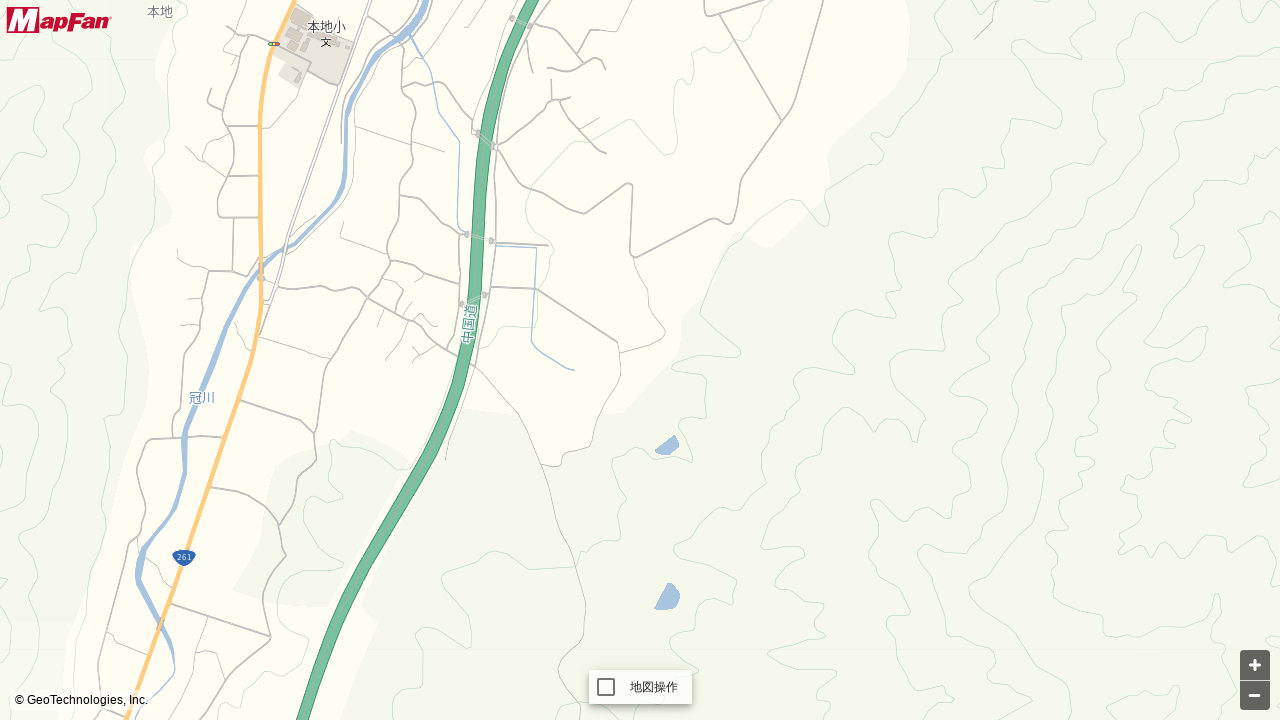

--- FILE ---
content_type: text/html
request_url: https://embed.mapfan.com/map?c=34.6333291,132.5175356,16&s=std,pc,ja&p=34.6333291,132.5175356,%E5%BA%83%E5%B3%B6%E7%9C%8C%E5%B1%B1%E7%9C%8C%E9%83%A1%E5%8C%97%E5%BA%83%E5%B3%B6%E7%94%BA%E6%9C%AC%E5%9C%B04811%E5%85%AB%E7%8E%8B%E5%AD%90%E7%A5%9E%E7%A4%BE
body_size: 652
content:
<!doctype html>
<html lang="ja">
<head>
  <meta charset="utf-8">
  <title>MapFan地図</title>
  <base href="/">

  <meta name="viewport" content="width=device-width, initial-scale=1, user-scalable=no">
  <link rel="icon" type="image/x-icon" href="favicon.ico">
  <link href="https://fonts.googleapis.com/icon?family=Material+Icons" rel="stylesheet">

  <!-- Google Tag Manager -->
  <script>(function(w,d,s,l,i){w[l]=w[l]||[];w[l].push({'gtm.start':
        new Date().getTime(),event:'gtm.js'});var f=d.getElementsByTagName(s)[0],
      j=d.createElement(s),dl=l!='dataLayer'?'&l='+l:'';j.async=true;j.src=
      'https://www.googletagmanager.com/gtm.js?id='+i+dl;f.parentNode.insertBefore(j,f);
  })(window,document,'script','dataLayer','GTM-N9JB8V8');</script>
  <!-- End Google Tag Manager -->

<link rel="stylesheet" href="styles.2f02e7637cb3beab6e4d.css"></head>
<body>
  <!-- Google Tag Manager (noscript) -->
  <noscript><iframe src="https://www.googletagmanager.com/ns.html?id=GTM-N9JB8V8" height="0" width="0" style="display:none;visibility:hidden"></iframe></noscript>
  <!-- End Google Tag Manager (noscript) -->

  <app-root></app-root>
<script type="text/javascript" src="runtime.ec2944dd8b20ec099bf3.js"></script><script type="text/javascript" src="polyfills.f3b4921b30bf5fe98ed2.js"></script><script type="text/javascript" src="main.22ba48fb747d8ceaa8d9.js"></script></body>
</html>


--- FILE ---
content_type: image/svg+xml
request_url: https://embed.mapfan.com/assets/images/svg/mapfan_logo.svg
body_size: 1217
content:
<?xml version="1.0" encoding="utf-8"?>
<!-- Generator: Adobe Illustrator 19.1.0, SVG Export Plug-In . SVG Version: 6.00 Build 0)  -->
<svg version="1.1" id="レイヤー_1" xmlns="http://www.w3.org/2000/svg" xmlns:xlink="http://www.w3.org/1999/xlink" x="0px"
	 y="0px" width="120px" height="32.3px" viewBox="36 8.7 120 32.3" style="enable-background:new 36 8.7 120 32.3;"
	 xml:space="preserve">
<style type="text/css">
	.st0{fill:#C5092F;}
	.st1{fill:white;}
</style>
<rect class="st1" width="35" height="28" x="38" y="11"/>
<path class="st0" d="M38,10.4v29h36v-29C74,10.4,38,10.4,38,10.4z M68.3,37.4H60l3.3-15h-0.1l-7.4,15h-5.2l-0.4-15h-0.1l-3.9,15
	h-6.8l7.4-25h8.6l1,12h0.1l5.7-12h10.4L68.3,37.4z"/>
<path class="st0" d="M153.3,24c0.4,0,0.7-0.1,1-0.4c0.3-0.3,0.4-0.6,0.4-1c0-0.4-0.1-0.7-0.4-1c-0.3-0.3-0.6-0.4-1-0.4
	c-0.8,0-1.4,0.6-1.4,1.4c0,0.4,0.1,0.7,0.4,1C152.6,23.9,153,24,153.3,24z M152.1,22.7c0-0.3,0.1-0.6,0.4-0.8
	c0.2-0.2,0.5-0.4,0.8-0.4s0.6,0.1,0.8,0.4c0.2,0.2,0.4,0.5,0.4,0.8c0,0.7-0.5,1.2-1.2,1.2c-0.3,0-0.6-0.1-0.8-0.4
	C152.2,23.3,152.1,23,152.1,22.7z"/>
<path class="st0" d="M152.7,21.9h0.8c0.4,0,0.5,0.3,0.5,0.5c0,0.2-0.1,0.3-0.2,0.4c0.1,0.1,0.2,0.1,0.2,0.4c0,0.2,0,0.3,0.1,0.3l0,0
	h-0.4c0-0.1,0-0.2,0-0.3c0-0.2,0-0.3-0.3-0.3H153v0.6h-0.3V21.9z M153.4,22.6c0.2,0,0.3-0.1,0.3-0.2c0-0.1,0-0.2-0.2-0.2H153v0.4
	H153.4z"/>
<path class="st0" d="M113.1,29.4l-1.9,8.1h-6.3l4.7-20.3h15.3l-1.1,4.6h-9l-0.7,3.2h6.9l-1,4.4C120,29.4,113.1,29.4,113.1,29.4z"/>
<path class="st0" d="M89.6,22.4c-1.1-0.9-3.2-1.1-4.8-1.1c-3.1,0-6.5,0.8-8.1,4l4.8,0.4c0.4-1.1,1.4-1.4,2.4-1.4
	c1.3,0,1.5,0.4,1.2,1.6V26c-1.8,0.1-3.7,0.3-5.6,0.8c-1.3,0.4-2.6,1-3.5,2c-0.1,0.2-0.3,0.3-0.4,0.5c-0.2,0.4-0.4,0.7-0.5,1.2
	c0,0.2-0.1,0.3-0.1,0.5c-0.4,2.3,1.5,3.5,4,3.5c1.9,0,3.5-0.5,5-2c-0.1,0.6-0.2,1.2-0.2,1.8h5.1c-0.2-0.9,1.2-7.2,1.2-7.2
	C90.5,25.2,91.1,23.6,89.6,22.4z M84.4,29.3c-0.1,0.4-0.3,0.8-0.5,1.2c-0.1,0.2-0.2,0.3-0.4,0.5c-0.4,0.4-0.9,0.6-1.7,0.6
	c-0.6,0-1-0.2-1.1-0.6c0-0.2,0-0.3,0-0.5v-0.1c0.1-0.4,0.4-0.8,0.7-1c0.2-0.2,0.5-0.3,0.9-0.5c0.8-0.3,1.7-0.4,2.4-0.5l-0.1,0.2
	c0,0.1,0,0.2-0.1,0.3L84.4,29.3z"/>
<path class="st0" d="M135.3,22.4c-1.1-0.9-3.2-1.1-4.8-1.1c-3.1,0-6.5,0.8-8.1,4l4.8,0.4c0.4-1.1,1.4-1.4,2.4-1.4
	c1.3,0,1.5,0.4,1.3,1.6V26c-1.8,0.1-3.7,0.3-5.6,0.8c-1.3,0.4-2.6,1-3.5,2c-0.1,0.2-0.3,0.3-0.4,0.5c-0.2,0.4-0.4,0.7-0.5,1.2
	c0,0.2-0.1,0.3-0.1,0.5c-0.4,2.3,1.5,3.5,4,3.5c1.9,0,3.5-0.5,5-2c-0.1,0.6-0.2,1.2-0.2,1.8h5.1c-0.2-0.9,1.2-7.2,1.2-7.2
	C136.2,25.2,136.8,23.6,135.3,22.4z M130.1,29.3c-0.1,0.4-0.3,0.8-0.5,1.2c-0.1,0.2-0.2,0.3-0.4,0.5c-0.4,0.4-0.9,0.6-1.7,0.6
	c-0.6,0-1-0.2-1.1-0.6c0-0.2,0-0.3,0-0.5v-0.1c0.1-0.4,0.4-0.8,0.7-1c0.2-0.2,0.5-0.3,0.9-0.5c0.8-0.3,1.7-0.4,2.4-0.5l-0.1,0.2
	c0,0.1,0,0.2-0.1,0.3L130.1,29.3z"/>
<path class="st0" d="M150.9,22.6c-0.6-1-2-1.3-3.3-1.3c-1.7,0-3.4,0.6-4.4,2h-0.1l0.4-1.8h-5l-2.9,12.6h5.3l1.7-7.3
	c0.2-1,0.6-2.2,2.1-2.2c1.2,0,0.9,1.1,0.7,1.8l-1.8,7.7h5.3l1.8-7.8C151.2,25.1,151.5,23.7,150.9,22.6z"/>
<path class="st0" d="M101.9,21.3c-1.8,0-3.5,0.5-4.4,2.1h-0.1l0.4-1.8h-5l-3.7,16h5.3l1.1-4.7c0.6,1.1,1.8,1.6,3.2,1.6
	c1.9,0,3.6-0.9,4.8-2.4c0.3-0.3,0.5-0.7,0.7-1.1c0.1-0.2,0.2-0.3,0.3-0.5c0.2-0.4,0.4-0.8,0.5-1.2c0-0.1,0.1-0.3,0.2-0.5
	c0.1-0.4,0.2-0.7,0.3-1C106.2,24.8,105.7,21.3,101.9,21.3z M99.6,29.3c-0.1,0.4-0.3,0.7-0.4,1l-0.1,0.1c-0.1,0.2-0.3,0.4-0.4,0.5
	c-0.3,0.3-0.7,0.4-1.2,0.4s-0.8-0.2-0.9-0.4c-0.1-0.2-0.1-0.3-0.2-0.5c0-0.4,0-0.8,0.1-1.1l0,0l0,0l0.1-0.5l0.6-2.5
	c0.1-0.5,0.2-0.9,0.6-1.3c0.4-0.3,0.8-0.5,1.3-0.5c1.7,0,1.1,2.5,0.9,3.5c-0.1,0.2-0.1,0.5-0.2,0.8L99.6,29.3z"/>
</svg>


--- FILE ---
content_type: text/plain
request_url: https://www.google-analytics.com/j/collect?v=1&_v=j102&a=85088409&t=pageview&_s=1&dl=https%3A%2F%2Fembed.mapfan.com%2Fmap%3Fc%3D34.6333291%2C132.5175356%2C16%26s%3Dstd%2Cpc%2Cja%26p%3D34.6333291%2C132.5175356%2C%25E5%25BA%2583%25E5%25B3%25B6%25E7%259C%258C%25E5%25B1%25B1%25E7%259C%258C%25E9%2583%25A1%25E5%258C%2597%25E5%25BA%2583%25E5%25B3%25B6%25E7%2594%25BA%25E6%259C%25AC%25E5%259C%25B04811%25E5%2585%25AB%25E7%258E%258B%25E5%25AD%2590%25E7%25A5%259E%25E7%25A4%25BE&ul=en-us%40posix&dt=MapFan%E5%9C%B0%E5%9B%B3&sr=1280x720&vp=1280x720&_u=YEBAAEABAAAAACAAI~&jid=224351745&gjid=904772475&cid=190672575.1769009069&tid=UA-61983824-10&_gid=310731423.1769009069&_r=1&_slc=1&gtm=45He61g1n81N9JB8V8v79920863za200zd79920863&gcd=13l3l3l3l1l1&dma=0&tag_exp=103116026~103200004~104527906~104528500~104573694~104684208~104684211~105391252~115616985~115938466~115938468~116988315~117041588&z=1581025092
body_size: -451
content:
2,cG-6G27KMLWTF